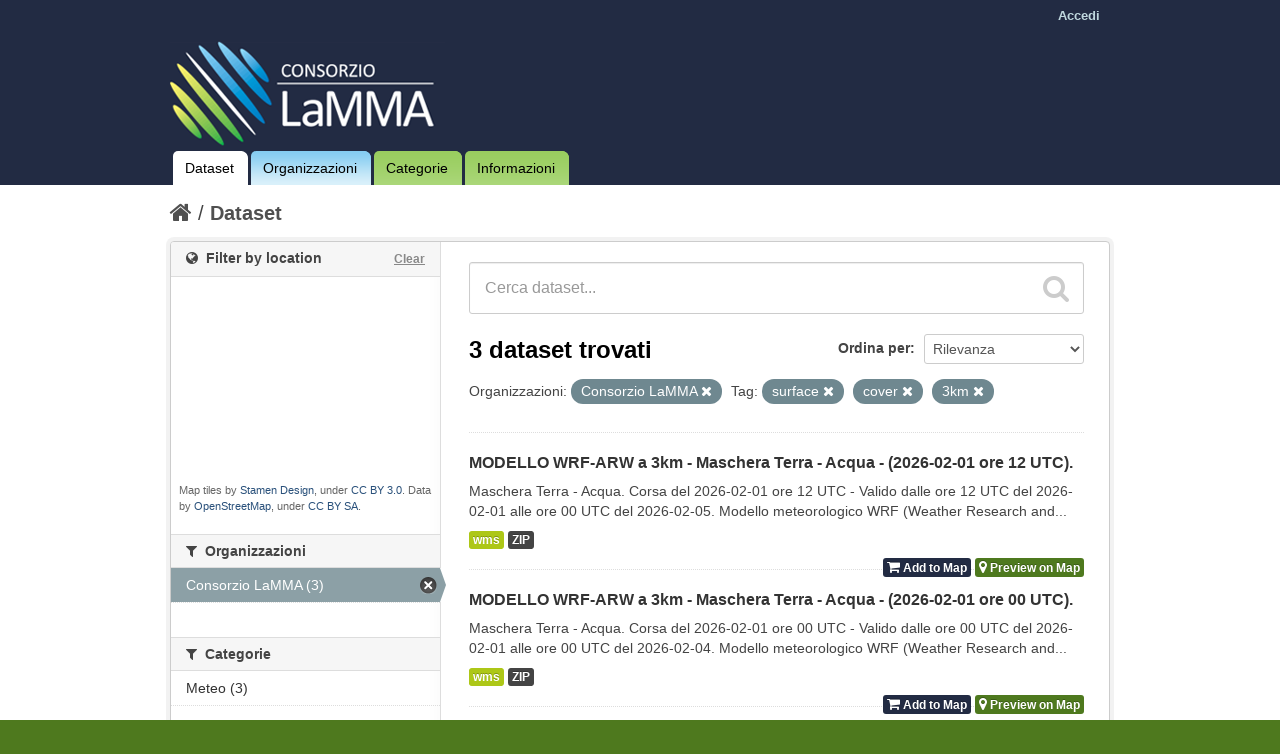

--- FILE ---
content_type: text/html; charset=utf-8
request_url: http://dati.lamma.toscana.it/dataset?tags=surface&tags=cover&tags=3km&organization=consorzio-lamma&_tags_limit=0
body_size: 5561
content:
<!DOCTYPE html>
<!--[if IE 7]> <html lang="it" class="ie ie7"> <![endif]-->
<!--[if IE 8]> <html lang="it" class="ie ie8"> <![endif]-->
<!--[if IE 9]> <html lang="it" class="ie9"> <![endif]-->
<!--[if gt IE 8]><!--> <html lang="it"> <!--<![endif]-->
  <head>
    <!--[if lte ie 8]><script type="text/javascript" src="/fanstatic/vendor/:version:2015-02-09T14:01:31.25/html5.min.js"></script><![endif]-->
<link rel="stylesheet" type="text/css" href="/fanstatic/vendor/:version:2015-02-09T14:01:31.25/select2/select2.css" />
<link rel="stylesheet" type="text/css" href="/fanstatic/css/:version:2015-02-09T14:01:31.23/main.min.css" />
<link rel="stylesheet" type="text/css" href="/fanstatic/vendor/:version:2015-02-09T14:01:31.25/font-awesome/css/font-awesome.min.css" />
<!--[if ie 7]><link rel="stylesheet" type="text/css" href="/fanstatic/vendor/:version:2015-02-09T14:01:31.25/font-awesome/css/font-awesome-ie7.min.css" /><![endif]-->
<link rel="stylesheet" type="text/css" href="/fanstatic/ckanext-harvest/:version:2015-02-09T14:59:32.29/styles/harvest.css" />
<link rel="stylesheet" type="text/css" href="/fanstatic/ckanext-mapstore/:version:2016-02-12T11:34:37/css/basket.css" />
<link rel="stylesheet" type="text/css" href="/fanstatic/ckanext-spatial/:version:2016-07-17T16:48:23/js/vendor/leaflet/leaflet.css" />
<!--[if lte ie 8]><link rel="stylesheet" type="text/css" href="/fanstatic/ckanext-spatial/:version:2016-07-17T16:48:23/js/vendor/leaflet/leaflet.ie.css" /><![endif]-->
<link rel="stylesheet" type="text/css" href="/fanstatic/ckanext-spatial/:version:2016-07-17T16:48:23/:bundle:js/vendor/leaflet.draw/leaflet.draw.css;js/vendor/leaflet.draw/leaflet.draw.ie.css" />
<link rel="stylesheet" type="text/css" href="/fanstatic/ckanext-spatial/:version:2016-07-17T16:48:23/css/spatial_query.css" />

    <meta charset="utf-8" />
      <meta name="generator" content="ckan 2.2.1" />
    <title>Search for a Dataset - LaMMA CKAN</title>

    
    <link rel="shortcut icon" href="/images/icons/ckan.ico" />
    
  
   
   
      
    
   <link rel="stylesheet" href="/css/mapstore.css" type="text/css">

   <link rel="stylesheet" href="/css/lamma.css" type="text/css">

  


    
      
      <link rel="stylesheet" href="/css/mapstore.css" type="text/css">
    
    
  </head>

  
  <body data-site-root="http://dati.lamma.toscana.it/" data-locale-root="http://dati.lamma.toscana.it/" >

    
    

  <header class="account-masthead">
    <div class="container">
      
        
          <nav class="account not-authed">
            <ul class="unstyled">
              
              <li><a href="/user/login">Accedi</a></li>
              
			  
              
            </ul>
          </nav>
        
      
    </div>
  </header>

<header class="masthead">
  
    
  
  <div class="container">
    
    <hgroup class="header-image">

      
        
		   <!--a class="logo" href="/"><img src="/ckan/base/images/ckan-logo.png" alt="LaMMA CKAN Logo" title="LaMMA CKAN Logo" /></a-->
		   <a id="logo" rel="Home" title="LaMMA CKAN" href="/">
			   <img src="/images/logo/logo.png" alt="LaMMA CKAN" title="LaMMA CKAN" />  
		   </a>
		
      

    </hgroup>

    <div style="position: static;" class="content">

      
        <nav class="section navigation">
          <ul class="nav nav-pills">
            
              <li class="active_lamma"><a href="/dataset">Dataset</a></li><li class="blue_bg"><a href="/organization">Organizzazioni</a></li><li class="green_bg"><a href="/group">Categorie</a></li><li class="green_bg"><a href="/about">Informazioni</a></li>
            
          </ul>
        </nav>
      

      
        <!--form class="section site-search simple-input" action="/dataset" method="get">
          <div class="field">
            <label for="field-sitewide-search">Ricerca Datasets</label>
            <input id="field-sitewide-search" type="text" name="q" placeholder="Cerca dataset..." />
            <button class="btn-search" type="submit"><i class="icon-search"></i></button>
          </div>
        </form-->
      

    </div>
  </div>
</header>

  
    <div role="main">
      <div id="content" class="container">
        
          
            
            <div class="flash-messages">
              
            </div>
          

          
            <div class="toolbar">
              
                
                  <ol class="breadcrumb">
                    
<!-- Snippet snippets/home_breadcrumb_item.html start -->

<li class="home"><a href="/"><i class="icon-home"></i><span> Home</span></a></li>
<!-- Snippet snippets/home_breadcrumb_item.html end -->

                    
  <li class="active"><a href="/dataset">Dataset</a></li>

                  </ol>
                
              
            </div>
          

          <div class="wrapper">

            
            
            

            
              <div class="primary">
                
                
  <section class="module">
    <div class="module-content">
      
        
      
      
        
        
        
<!-- Snippet snippets/search_form.html start -->












<form class="search-form" method="get" data-module="select-switch">

  
    <div class="search-input control-group search-giant">
      <input type="text" class="search" name="q" value="" autocomplete="off" placeholder="Cerca dataset...">
      <button type="submit" value="search">
        <i class="icon-search"></i>
        <span>Invia</span>
      </button>
    </div>
  

  
    
  

  
    
      <div class="form-select control-group control-order-by">
        <label for="field-order-by">Ordina per</label>
        <select id="field-order-by" name="sort">
          
            
              <option value="metadata-date desc">Data Metadato</option>
            
          
            
              <option value="score desc, metadata_modified desc" selected="selected">Rilevanza</option>
            
          
            
              <option value="title_string asc">Nome Crescente</option>
            
          
            
              <option value="title_string desc">Nome Decrescente</option>
            
          
            
              <option value="metadata_modified desc">Ultima modifica</option>
            
          
            
          
        </select>
        <button class="btn js-hide" type="submit">Vai</button>
      </div>
    
  

  
    
      <h2>
<!-- Snippet snippets/search_result_text.html start -->


  
  
  
  

3 dataset trovati
<!-- Snippet snippets/search_result_text.html end -->
</h2>
    
  

  
    
      <p class="filter-list">
        
          
          <span class="facet">Organizzazioni:</span>
          
            <span class="filtered pill">Consorzio LaMMA
              <a href="/dataset?tags=surface&amp;tags=cover&amp;tags=3km&amp;_tags_limit=0" class="remove" title="Rimuovi"><i class="icon-remove"></i></a>
            </span>
          
        
          
          <span class="facet">Tag:</span>
          
            <span class="filtered pill">surface
              <a href="/dataset?tags=cover&amp;tags=3km&amp;organization=consorzio-lamma&amp;_tags_limit=0" class="remove" title="Rimuovi"><i class="icon-remove"></i></a>
            </span>
          
            <span class="filtered pill">cover
              <a href="/dataset?tags=surface&amp;tags=3km&amp;organization=consorzio-lamma&amp;_tags_limit=0" class="remove" title="Rimuovi"><i class="icon-remove"></i></a>
            </span>
          
            <span class="filtered pill">3km
              <a href="/dataset?tags=surface&amp;tags=cover&amp;organization=consorzio-lamma&amp;_tags_limit=0" class="remove" title="Rimuovi"><i class="icon-remove"></i></a>
            </span>
          
        
      </p>
    
  

</form>




<!-- Snippet snippets/search_form.html end -->

      
      
      
<!-- Snippet snippets/package_list_basket.html start -->


  <ul class="dataset-list unstyled">
    
      
<!-- Snippet snippets/package_item_basket.html start -->






<li class="dataset-item">
  
    <div class="dataset-content">
      <h3 class="dataset-heading">
        
        <a href="/dataset/modello-wrf-arw-a-3km-maschera-terra-acqua-2026-02-01-ore-12-utc">MODELLO WRF-ARW a 3km - Maschera Terra - Acqua - (2026-02-01 ore 12 UTC).</a>
        
        
<!-- Snippet snippets/popular.html start -->


<!-- Snippet snippets/popular.html end -->

      </h3>
      
      
        <div>Maschera Terra - Acqua. Corsa del 2026-02-01 ore 12 UTC - Valido dalle ore 12 UTC del 2026-02-01 alle ore 00 UTC del 2026-02-05. Modello meteorologico WRF (Weather Research and...</div>
      
    </div>
    
      <ul class="dataset-resources unstyled">
        
          <li>
            <a href="/dataset/modello-wrf-arw-a-3km-maschera-terra-acqua-2026-02-01-ore-12-utc" class="label" data-format="wms">wms</a>
          </li>
        
          <li>
            <a href="/dataset/modello-wrf-arw-a-3km-maschera-terra-acqua-2026-02-01-ore-12-utc" class="label" data-format="zip">ZIP</a>
          </li>
        
      </ul>
    
	
	<!-- -------------------------------------------------------------------------- -->
	<!-- New elements for the MapStore extension: The control of the basket. -->
	<!-- -------------------------------------------------------------------------- -->

	
	  <ul class="dataset-resources unstyled" style="float: right; display: inline-block;">
		

		
			<li>
				<a id="cart-37fa7f1e-8a97-4ba8-9b95-2444bd1eedbe" onClick="javascript:basket_utils.addToBasket([{&#34;time_interval&#34;: &#34;2026-02-01T12:00:00/2026-02-05T00:00:00&#34;, &#34;package_id&#34;: &#34;37fa7f1e-8a97-4ba8-9b95-2444bd1eedbe&#34;, &#34;pname&#34;: &#34;MODELLO WRF-ARW a 3km - Maschera Terra - Acqua - (2026-02-01 ore 12 UTC).&#34;, &#34;name&#34;: &#34;arw_3km_Land_cover_land1_sea0_surface_20260201T120000000Z:0.0&#34;, &#34;format&#34;: &#34;wms&#34;, &#34;url&#34;: &#34;http://geoportale.lamma.rete.toscana.it/geoserver/ARW_3KM_RUN12/ows&#34;, &#34;verified&#34;: &#34;True&#34;, &#34;id&#34;: &#34;5837ede0-7d0f-438d-8737-e97aa95cd54c&#34;}], this.id);" class="label basket-label-cart">
					<input type='hidden' value="[{&#34;time_interval&#34;: &#34;2026-02-01T12:00:00/2026-02-05T00:00:00&#34;, &#34;package_id&#34;: &#34;37fa7f1e-8a97-4ba8-9b95-2444bd1eedbe&#34;, &#34;pname&#34;: &#34;MODELLO WRF-ARW a 3km - Maschera Terra - Acqua - (2026-02-01 ore 12 UTC).&#34;, &#34;name&#34;: &#34;arw_3km_Land_cover_land1_sea0_surface_20260201T120000000Z:0.0&#34;, &#34;format&#34;: &#34;wms&#34;, &#34;url&#34;: &#34;http://geoportale.lamma.rete.toscana.it/geoserver/ARW_3KM_RUN12/ows&#34;, &#34;verified&#34;: &#34;True&#34;, &#34;id&#34;: &#34;5837ede0-7d0f-438d-8737-e97aa95cd54c&#34;}]"/>
					<div id="cart-icon-37fa7f1e-8a97-4ba8-9b95-2444bd1eedbe"><i class="icon-shopping-cart"></i><spam id="ckanext-mapstore-addToCart"> Add to Map</spam></div>
				</a>
			</li>
			
			<li>
				<a id="37fa7f1e-8a97-4ba8-9b95-2444bd1eedbe" onClick="javascript:basket_utils.previewOnMap([{&#34;time_interval&#34;: &#34;2026-02-01T12:00:00/2026-02-05T00:00:00&#34;, &#34;package_id&#34;: &#34;37fa7f1e-8a97-4ba8-9b95-2444bd1eedbe&#34;, &#34;pname&#34;: &#34;MODELLO WRF-ARW a 3km - Maschera Terra - Acqua - (2026-02-01 ore 12 UTC).&#34;, &#34;name&#34;: &#34;arw_3km_Land_cover_land1_sea0_surface_20260201T120000000Z:0.0&#34;, &#34;format&#34;: &#34;wms&#34;, &#34;url&#34;: &#34;http://geoportale.lamma.rete.toscana.it/geoserver/ARW_3KM_RUN12/ows&#34;, &#34;verified&#34;: &#34;True&#34;, &#34;id&#34;: &#34;5837ede0-7d0f-438d-8737-e97aa95cd54c&#34;}]);" class="label basket-label-preview"><i class="icon-map-marker"></i><spam id="ckanext-mapstore-previewOnMap"> Preview on Map</spam></a>
			</li>
		
		
	    
		
		

		</ul>
	
	
	<!-- -------------------------------------------------------------------------- -->
		
  
</li>
<!-- Snippet snippets/package_item_basket.html end -->

    
      
<!-- Snippet snippets/package_item_basket.html start -->






<li class="dataset-item">
  
    <div class="dataset-content">
      <h3 class="dataset-heading">
        
        <a href="/dataset/modello-wrf-arw-a-3km-maschera-terra-acqua-2026-02-01-ore-00-utc">MODELLO WRF-ARW a 3km - Maschera Terra - Acqua - (2026-02-01 ore 00 UTC).</a>
        
        
<!-- Snippet snippets/popular.html start -->


<!-- Snippet snippets/popular.html end -->

      </h3>
      
      
        <div>Maschera Terra - Acqua. Corsa del 2026-02-01 ore 00 UTC - Valido dalle ore 00 UTC del 2026-02-01 alle ore 00 UTC del 2026-02-04. Modello meteorologico WRF (Weather Research and...</div>
      
    </div>
    
      <ul class="dataset-resources unstyled">
        
          <li>
            <a href="/dataset/modello-wrf-arw-a-3km-maschera-terra-acqua-2026-02-01-ore-00-utc" class="label" data-format="wms">wms</a>
          </li>
        
          <li>
            <a href="/dataset/modello-wrf-arw-a-3km-maschera-terra-acqua-2026-02-01-ore-00-utc" class="label" data-format="zip">ZIP</a>
          </li>
        
      </ul>
    
	
	<!-- -------------------------------------------------------------------------- -->
	<!-- New elements for the MapStore extension: The control of the basket. -->
	<!-- -------------------------------------------------------------------------- -->

	
	  <ul class="dataset-resources unstyled" style="float: right; display: inline-block;">
		

		
			<li>
				<a id="cart-10a47d3a-c313-4e4b-b979-42262d7bf63d" onClick="javascript:basket_utils.addToBasket([{&#34;time_interval&#34;: &#34;2026-02-01T00:00:00/2026-02-04T00:00:00&#34;, &#34;package_id&#34;: &#34;10a47d3a-c313-4e4b-b979-42262d7bf63d&#34;, &#34;pname&#34;: &#34;MODELLO WRF-ARW a 3km - Maschera Terra - Acqua - (2026-02-01 ore 00 UTC).&#34;, &#34;name&#34;: &#34;arw_3km_Land_cover_land1_sea0_surface_20260201T000000000Z:0.0&#34;, &#34;format&#34;: &#34;wms&#34;, &#34;url&#34;: &#34;http://geoportale.lamma.rete.toscana.it/geoserver/ARW_3KM_RUN00/ows&#34;, &#34;verified&#34;: &#34;True&#34;, &#34;id&#34;: &#34;34296cfb-d1b6-42b4-8e16-d7708124eaa5&#34;}], this.id);" class="label basket-label-cart">
					<input type='hidden' value="[{&#34;time_interval&#34;: &#34;2026-02-01T00:00:00/2026-02-04T00:00:00&#34;, &#34;package_id&#34;: &#34;10a47d3a-c313-4e4b-b979-42262d7bf63d&#34;, &#34;pname&#34;: &#34;MODELLO WRF-ARW a 3km - Maschera Terra - Acqua - (2026-02-01 ore 00 UTC).&#34;, &#34;name&#34;: &#34;arw_3km_Land_cover_land1_sea0_surface_20260201T000000000Z:0.0&#34;, &#34;format&#34;: &#34;wms&#34;, &#34;url&#34;: &#34;http://geoportale.lamma.rete.toscana.it/geoserver/ARW_3KM_RUN00/ows&#34;, &#34;verified&#34;: &#34;True&#34;, &#34;id&#34;: &#34;34296cfb-d1b6-42b4-8e16-d7708124eaa5&#34;}]"/>
					<div id="cart-icon-10a47d3a-c313-4e4b-b979-42262d7bf63d"><i class="icon-shopping-cart"></i><spam id="ckanext-mapstore-addToCart"> Add to Map</spam></div>
				</a>
			</li>
			
			<li>
				<a id="10a47d3a-c313-4e4b-b979-42262d7bf63d" onClick="javascript:basket_utils.previewOnMap([{&#34;time_interval&#34;: &#34;2026-02-01T00:00:00/2026-02-04T00:00:00&#34;, &#34;package_id&#34;: &#34;10a47d3a-c313-4e4b-b979-42262d7bf63d&#34;, &#34;pname&#34;: &#34;MODELLO WRF-ARW a 3km - Maschera Terra - Acqua - (2026-02-01 ore 00 UTC).&#34;, &#34;name&#34;: &#34;arw_3km_Land_cover_land1_sea0_surface_20260201T000000000Z:0.0&#34;, &#34;format&#34;: &#34;wms&#34;, &#34;url&#34;: &#34;http://geoportale.lamma.rete.toscana.it/geoserver/ARW_3KM_RUN00/ows&#34;, &#34;verified&#34;: &#34;True&#34;, &#34;id&#34;: &#34;34296cfb-d1b6-42b4-8e16-d7708124eaa5&#34;}]);" class="label basket-label-preview"><i class="icon-map-marker"></i><spam id="ckanext-mapstore-previewOnMap"> Preview on Map</spam></a>
			</li>
		
		
	    
		
		

		</ul>
	
	
	<!-- -------------------------------------------------------------------------- -->
		
  
</li>
<!-- Snippet snippets/package_item_basket.html end -->

    
      
<!-- Snippet snippets/package_item_basket.html start -->






<li class="dataset-item">
  
    <div class="dataset-content">
      <h3 class="dataset-heading">
        
        <a href="/dataset/modello-wrf-arw-a-3km-maschera-terra-acqua-2026-01-31-ore-12-utc">MODELLO WRF-ARW a 3km - Maschera Terra - Acqua - (2026-01-31 ore 12 UTC).</a>
        
        
<!-- Snippet snippets/popular.html start -->


<!-- Snippet snippets/popular.html end -->

      </h3>
      
      
        <div>Maschera Terra - Acqua. Corsa del 2026-01-31 ore 12 UTC - Valido dalle ore 12 UTC del 2026-01-31 alle ore 00 UTC del 2026-02-04. Modello meteorologico WRF (Weather Research and...</div>
      
    </div>
    
      <ul class="dataset-resources unstyled">
        
          <li>
            <a href="/dataset/modello-wrf-arw-a-3km-maschera-terra-acqua-2026-01-31-ore-12-utc" class="label" data-format="wms">wms</a>
          </li>
        
          <li>
            <a href="/dataset/modello-wrf-arw-a-3km-maschera-terra-acqua-2026-01-31-ore-12-utc" class="label" data-format="zip">ZIP</a>
          </li>
        
      </ul>
    
	
	<!-- -------------------------------------------------------------------------- -->
	<!-- New elements for the MapStore extension: The control of the basket. -->
	<!-- -------------------------------------------------------------------------- -->

	
	  <ul class="dataset-resources unstyled" style="float: right; display: inline-block;">
		

		
			<li>
				<a id="cart-06243511-bd37-42c0-a411-8cc894848185" onClick="javascript:basket_utils.addToBasket([{&#34;time_interval&#34;: &#34;2026-01-31T12:00:00/2026-02-04T00:00:00&#34;, &#34;package_id&#34;: &#34;06243511-bd37-42c0-a411-8cc894848185&#34;, &#34;pname&#34;: &#34;MODELLO WRF-ARW a 3km - Maschera Terra - Acqua - (2026-01-31 ore 12 UTC).&#34;, &#34;name&#34;: &#34;arw_3km_Land_cover_land1_sea0_surface_20260131T120000000Z:0.0&#34;, &#34;format&#34;: &#34;wms&#34;, &#34;url&#34;: &#34;http://geoportale.lamma.rete.toscana.it/geoserver/ARW_3KM_RUN12/ows&#34;, &#34;verified&#34;: &#34;True&#34;, &#34;id&#34;: &#34;92253495-a53a-48b9-86be-dcddd1773b8e&#34;}], this.id);" class="label basket-label-cart">
					<input type='hidden' value="[{&#34;time_interval&#34;: &#34;2026-01-31T12:00:00/2026-02-04T00:00:00&#34;, &#34;package_id&#34;: &#34;06243511-bd37-42c0-a411-8cc894848185&#34;, &#34;pname&#34;: &#34;MODELLO WRF-ARW a 3km - Maschera Terra - Acqua - (2026-01-31 ore 12 UTC).&#34;, &#34;name&#34;: &#34;arw_3km_Land_cover_land1_sea0_surface_20260131T120000000Z:0.0&#34;, &#34;format&#34;: &#34;wms&#34;, &#34;url&#34;: &#34;http://geoportale.lamma.rete.toscana.it/geoserver/ARW_3KM_RUN12/ows&#34;, &#34;verified&#34;: &#34;True&#34;, &#34;id&#34;: &#34;92253495-a53a-48b9-86be-dcddd1773b8e&#34;}]"/>
					<div id="cart-icon-06243511-bd37-42c0-a411-8cc894848185"><i class="icon-shopping-cart"></i><spam id="ckanext-mapstore-addToCart"> Add to Map</spam></div>
				</a>
			</li>
			
			<li>
				<a id="06243511-bd37-42c0-a411-8cc894848185" onClick="javascript:basket_utils.previewOnMap([{&#34;time_interval&#34;: &#34;2026-01-31T12:00:00/2026-02-04T00:00:00&#34;, &#34;package_id&#34;: &#34;06243511-bd37-42c0-a411-8cc894848185&#34;, &#34;pname&#34;: &#34;MODELLO WRF-ARW a 3km - Maschera Terra - Acqua - (2026-01-31 ore 12 UTC).&#34;, &#34;name&#34;: &#34;arw_3km_Land_cover_land1_sea0_surface_20260131T120000000Z:0.0&#34;, &#34;format&#34;: &#34;wms&#34;, &#34;url&#34;: &#34;http://geoportale.lamma.rete.toscana.it/geoserver/ARW_3KM_RUN12/ows&#34;, &#34;verified&#34;: &#34;True&#34;, &#34;id&#34;: &#34;92253495-a53a-48b9-86be-dcddd1773b8e&#34;}]);" class="label basket-label-preview"><i class="icon-map-marker"></i><spam id="ckanext-mapstore-previewOnMap"> Preview on Map</spam></a>
			</li>
		
		
	    
		
		

		</ul>
	
	
	<!-- -------------------------------------------------------------------------- -->
		
  
</li>
<!-- Snippet snippets/package_item_basket.html end -->

    
  </ul>

<!-- Snippet snippets/package_list_basket.html end -->

      
    </div>

    
    
    
  </section>

  
  <section class="module">
    <div class="module-content">
      <small>
        
        
        
          E' possibile inoltre accedere al registro usando il <a href="/api/3">API</a> (vedi <a href="http://docs.ckan.org/en/ckan-2.2.1/api.html">Documentazione API</a>). 
      </small>
    </div>
  </section>
  

              </div>
            

            
              <aside class="secondary">
                
                

  
<!-- Snippet spatial/snippets/spatial_query.html start -->

<section id="dataset-map" class="module module-narrow module-shallow">
  <h2 class="module-heading">
    <i class="icon-medium icon-globe"></i>
    Filter by location
    <a href="/dataset?tags=surface&amp;tags=cover&amp;tags=3km&amp;organization=consorzio-lamma&amp;_tags_limit=0" class="action">Clear</a>
  </h2>
  
  <div class="dataset-map" data-module="spatial-query" data-default_extent="" data-module-map_config="{&#34;type&#34;: &#34;custom&#34;, &#34;custom.url&#34;: &#34;http://tile.stamen.com/terrain/{z}/{x}/{y}.jpg&#34;, &#34;attribution&#34;: &#34;Map tiles by &lt;a href=\&#34;http://stamen.com\&#34;&gt;Stamen Design&lt;/a&gt;, under &lt;a href=\&#34;http://creativecommons.org/licenses/by/3.0\&#34;&gt;CC BY 3.0&lt;/a&gt;. Data by &lt;a href=\&#34;http://openstreetmap.org\&#34;&gt;OpenStreetMap&lt;/a&gt;, under &lt;a href=\&#34;http://creativecommons.org/licenses/by-sa/3.0\&#34;&gt;CC BY SA&lt;/a&gt;.&#34;}">
    <div id="dataset-map-container"></div>
  </div>
  <div id="dataset-map-attribution">
    
<!-- Snippet spatial/snippets/map_attribution.html start -->
<!-- <div>Map data &copy; <a
href="http://openstreetmap.org/copyright">OpenStreetMap</a> contributors</div>

  <div>Tiles by <a href="http://www.mapquest.com">MapQuest</a></div>
 -->


  <div>Map tiles by <a href="http://stamen.com">Stamen Design</a>, under <a href="http://creativecommons.org/licenses/by/3.0">CC BY 3.0</a>. Data by <a href="http://openstreetmap.org">OpenStreetMap</a>, under <a href="http://creativecommons.org/licenses/by-sa/3.0">CC BY SA</a>.</div>

<!-- Snippet spatial/snippets/map_attribution.html end -->

  </div>
</section>



<!-- Snippet spatial/snippets/spatial_query.html end -->

  
  
<!-- Snippet snippets/mapstore_basket.html start -->




<section class="module module-narrow module-shallow">
	<div data-module="basket" id="basket-container">
		<div id="basket-header" style="display: none;">
			<a class="facet-kill pull-right" id="shopping-basket-reset" onClick="javascript:basket_utils.hideBasket('shopping-basket-container', 'basket-header', true)">
				<i class="icon-large icon-remove-sign"></i>
			</a>
			<a class="facet-kill pull-right" id="shopping-basket-collapse" onClick="javascript:basket_utils.hideBasket('shopping-basket-container', 'basket-header', false)">
				<i class="icon-large icon-minus"></i>
			</a>
			
			<h4 class="facet-title"><spam id="ckanext-mapstore-mapPreviewList">Map Preview List<spam></h4>
		</div>

		<div class="facet-box-unboxed" id="shopping-basket-container" style="display: none;">
		  <ul id='basketlist' class='list-group'></ul>
		  <br/>
		  <div id="basketButton" class="basket-button">
				<!--a id="showBasket" class='btn' href="#" target='_blank'>Show Layers</a-->
		  </div>
		</div>
	</div>
</section>
<!-- Snippet snippets/mapstore_basket.html end -->

	
  
      
<!-- Snippet snippets/facet_list.html start -->


  
  
    
      
      
        <section class="module module-narrow module-shallow">
          
            <h2 class="module-heading">
              <i class="icon-medium icon-filter"></i>
              
              Organizzazioni
            </h2>
          
          
            
            
              <nav>
                <ul class="unstyled nav nav-simple nav-facet">
                  
                    
                    
                    
                    
                      <li class="nav-item active">
                        <a href="/dataset?tags=surface&amp;tags=cover&amp;tags=3km&amp;_tags_limit=0" title="">
                          <span>Consorzio LaMMA (3)</span>
                        </a>
                      </li>
                  
                </ul>
              </nav>

              <p class="module-footer">
                
                  
                
              </p>
            
            
          
        </section>
      
    
  

<!-- Snippet snippets/facet_list.html end -->

  
      
<!-- Snippet snippets/facet_list.html start -->


  
  
    
      
      
        <section class="module module-narrow module-shallow">
          
            <h2 class="module-heading">
              <i class="icon-medium icon-filter"></i>
              
              Categorie
            </h2>
          
          
            
            
              <nav>
                <ul class="unstyled nav nav-simple nav-facet">
                  
                    
                    
                    
                    
                      <li class="nav-item">
                        <a href="/dataset?organization=consorzio-lamma&amp;groups=meteo&amp;tags=surface&amp;_tags_limit=0&amp;tags=cover&amp;tags=3km" title="">
                          <span>Meteo (3)</span>
                        </a>
                      </li>
                  
                </ul>
              </nav>

              <p class="module-footer">
                
                  
                
              </p>
            
            
          
        </section>
      
    
  

<!-- Snippet snippets/facet_list.html end -->

  
      
<!-- Snippet snippets/facet_list.html start -->


  
  
    
      
      
        <section class="module module-narrow module-shallow">
          
            <h2 class="module-heading">
              <i class="icon-medium icon-filter"></i>
              
              Tag
            </h2>
          
          
            
            
              <nav>
                <ul class="unstyled nav nav-simple nav-facet">
                  
                    
                    
                    
                    
                      <li class="nav-item active">
                        <a href="/dataset?tags=cover&amp;tags=3km&amp;organization=consorzio-lamma&amp;_tags_limit=0" title="">
                          <span>surface (3)</span>
                        </a>
                      </li>
                  
                    
                    
                    
                    
                      <li class="nav-item">
                        <a href="/dataset?organization=consorzio-lamma&amp;tags=surface&amp;_tags_limit=0&amp;tags=cover&amp;tags=sea0&amp;tags=3km" title="">
                          <span>sea0 (3)</span>
                        </a>
                      </li>
                  
                    
                    
                    
                    
                      <li class="nav-item">
                        <a href="/dataset?organization=consorzio-lamma&amp;tags=surface&amp;_tags_limit=0&amp;tags=cover&amp;tags=land1&amp;tags=3km" title="">
                          <span>land1 (3)</span>
                        </a>
                      </li>
                  
                    
                    
                    
                    
                      <li class="nav-item active">
                        <a href="/dataset?tags=surface&amp;tags=3km&amp;organization=consorzio-lamma&amp;_tags_limit=0" title="">
                          <span>cover (3)</span>
                        </a>
                      </li>
                  
                    
                    
                    
                    
                      <li class="nav-item">
                        <a href="/dataset?organization=consorzio-lamma&amp;tags=surface&amp;_tags_limit=0&amp;tags=cover&amp;tags=3km&amp;tags=arw" title="">
                          <span>arw (3)</span>
                        </a>
                      </li>
                  
                    
                    
                    
                    
                      <li class="nav-item">
                        <a href="/dataset?organization=consorzio-lamma&amp;tags=Land&amp;tags=surface&amp;_tags_limit=0&amp;tags=cover&amp;tags=3km" title="">
                          <span>Land (3)</span>
                        </a>
                      </li>
                  
                    
                    
                    
                    
                      <li class="nav-item active">
                        <a href="/dataset?tags=surface&amp;tags=cover&amp;organization=consorzio-lamma&amp;_tags_limit=0" title="">
                          <span>3km (3)</span>
                        </a>
                      </li>
                  
                    
                    
                    
                    
                      <li class="nav-item">
                        <a href="/dataset?organization=consorzio-lamma&amp;tags=surface&amp;_tags_limit=0&amp;tags=cover&amp;tags=3km&amp;tags=2026-02-01" title="">
                          <span>2026-02-01 (2)</span>
                        </a>
                      </li>
                  
                    
                    
                    
                    
                      <li class="nav-item">
                        <a href="/dataset?organization=consorzio-lamma&amp;tags=surface&amp;_tags_limit=0&amp;tags=cover&amp;tags=3km&amp;tags=12%3A00%3A00" title="">
                          <span>12:00:00 (2)</span>
                        </a>
                      </li>
                  
                    
                    
                    
                    
                      <li class="nav-item">
                        <a href="/dataset?organization=consorzio-lamma&amp;tags=surface&amp;_tags_limit=0&amp;tags=cover&amp;tags=20260201T120000000Z&amp;tags=3km" title="">
                          <span>20260201T120000000Z (1)</span>
                        </a>
                      </li>
                  
                    
                    
                    
                    
                      <li class="nav-item">
                        <a href="/dataset?organization=consorzio-lamma&amp;tags=surface&amp;tags=20260201T000000000Z&amp;_tags_limit=0&amp;tags=cover&amp;tags=3km" title="">
                          <span>20260201T000000000Z (1)</span>
                        </a>
                      </li>
                  
                    
                    
                    
                    
                      <li class="nav-item">
                        <a href="/dataset?organization=consorzio-lamma&amp;tags=surface&amp;_tags_limit=0&amp;tags=cover&amp;tags=3km&amp;tags=20260131T120000000Z" title="">
                          <span>20260131T120000000Z (1)</span>
                        </a>
                      </li>
                  
                    
                    
                    
                    
                      <li class="nav-item">
                        <a href="/dataset?organization=consorzio-lamma&amp;tags=surface&amp;_tags_limit=0&amp;tags=cover&amp;tags=2026-01-31&amp;tags=3km" title="">
                          <span>2026-01-31 (1)</span>
                        </a>
                      </li>
                  
                    
                    
                    
                    
                      <li class="nav-item">
                        <a href="/dataset?organization=consorzio-lamma&amp;tags=00%3A00%3A00&amp;tags=surface&amp;_tags_limit=0&amp;tags=cover&amp;tags=3km" title="">
                          <span>00:00:00 (1)</span>
                        </a>
                      </li>
                  
                </ul>
              </nav>

              <p class="module-footer">
                
                  <a href="/dataset?tags=surface&amp;tags=cover&amp;tags=3km&amp;organization=consorzio-lamma" class="read-more">Mostra solo Tag popolari</a>
                
              </p>
            
            
          
        </section>
      
    
  

<!-- Snippet snippets/facet_list.html end -->

  
      
<!-- Snippet snippets/facet_list.html start -->


  
  
    
      
      
        <section class="module module-narrow module-shallow">
          
            <h2 class="module-heading">
              <i class="icon-medium icon-filter"></i>
              
              Formati
            </h2>
          
          
            
            
              <nav>
                <ul class="unstyled nav nav-simple nav-facet">
                  
                    
                    
                    
                    
                      <li class="nav-item">
                        <a href="/dataset?organization=consorzio-lamma&amp;tags=surface&amp;_tags_limit=0&amp;tags=cover&amp;tags=3km&amp;res_format=wms" title="">
                          <span>wms (3)</span>
                        </a>
                      </li>
                  
                    
                    
                    
                    
                      <li class="nav-item">
                        <a href="/dataset?organization=consorzio-lamma&amp;tags=surface&amp;_tags_limit=0&amp;tags=cover&amp;tags=3km&amp;res_format=ZIP" title="">
                          <span>ZIP (3)</span>
                        </a>
                      </li>
                  
                </ul>
              </nav>

              <p class="module-footer">
                
                  
                
              </p>
            
            
          
        </section>
      
    
  

<!-- Snippet snippets/facet_list.html end -->

  
      
<!-- Snippet snippets/facet_list.html start -->


  
  
    
      
      
        <section class="module module-narrow module-shallow">
          
            <h2 class="module-heading">
              <i class="icon-medium icon-filter"></i>
              
              Licenze
            </h2>
          
          
            
            
              <nav>
                <ul class="unstyled nav nav-simple nav-facet">
                  
                    
                    
                    
                    
                      <li class="nav-item">
                        <a href="/dataset?organization=consorzio-lamma&amp;license_id=cc-by&amp;tags=surface&amp;_tags_limit=0&amp;tags=cover&amp;tags=3km" title="Creative Commons Attribuzione">
                          <span>Creative Commons At... (3)</span>
                        </a>
                      </li>
                  
                </ul>
              </nav>

              <p class="module-footer">
                
                  
                
              </p>
            
            
          
        </section>
      
    
  

<!-- Snippet snippets/facet_list.html end -->

  


              </aside>
            
          </div>
        
      </div>
    </div>
  
    <footer class="site-footer">
  <div class="container">
    
      <nav class="footer-links">
        
          <ul class="unstyled">
            
              <li><a href="/about">Informazioni LaMMA CKAN</a></li>
            
          </ul>
          <ul class="unstyled">
            
              
              
              
              <li><a href="http://www.opendefinition.org/okd/"><img src="http://assets.okfn.org/images/ok_buttons/od_80x15_blue.png"></a></li>
            
          </ul>
        
      </nav>
      <div class="attribution">
        
          <!--p><strong>Fatto con</strong> <a class="hide-text ckan-footer-logo" href="http://ckan.org">CKAN</a></p-->
		  <a href="http://www.lamma.rete.toscana.it/" target="_blank"><img src="/images/logo/logo_lamma.png"/></a>
		  <a href="http://www.ibimet.cnr.it/" target="_blank"><img src="/images/logo/logo_cnr.png"/></a>
		  <a href="http://www.regione.toscana.it/" target="_blank"><img src="/images/logo/logo_regione.png"/></a> 
        
        
      </div>
    
  </div>

  
    
  
</footer>
  
    
    
    
  
    

      
  <script>document.getElementsByTagName('html')[0].className += ' js';</script>
<script type="text/javascript" src="/fanstatic/vendor/:version:2015-02-09T14:01:31.25/jquery.min.js"></script>
<script type="text/javascript" src="/fanstatic/vendor/:version:2015-02-09T14:01:31.25/:bundle:bootstrap/js/bootstrap.min.js;jed.min.js;select2/select2.min.js"></script>
<script type="text/javascript" src="/fanstatic/base/:version:2015-02-09T14:01:31.24/:bundle:plugins/jquery.inherit.min.js;plugins/jquery.proxy-all.min.js;plugins/jquery.url-helpers.min.js;plugins/jquery.date-helpers.min.js;plugins/jquery.slug.min.js;plugins/jquery.slug-preview.min.js;plugins/jquery.truncator.min.js;plugins/jquery.masonry.min.js;plugins/jquery.form-warning.min.js;sandbox.min.js;module.min.js;pubsub.min.js;client.min.js;notify.min.js;i18n.min.js;main.min.js;modules/select-switch.min.js;modules/slug-preview.min.js;modules/basic-form.min.js;modules/confirm-action.min.js;modules/api-info.min.js;modules/autocomplete.min.js;modules/custom-fields.min.js;modules/related-item.min.js;modules/data-viewer.min.js;modules/table-selectable-rows.min.js;modules/resource-form.min.js;modules/resource-upload-field.min.js;modules/resource-reorder.min.js;modules/follow.min.js;modules/activity-stream.min.js;modules/dashboard.min.js;modules/table-toggle-more.min.js;modules/dataset-visibility.min.js;modules/media-grid.min.js;modules/image-upload.min.js"></script>
<script type="text/javascript" src="/fanstatic/ckanext-mapstore/:version:2016-02-12T11:34:37/:bundle:basket.js;basket_utils.js;mapstore_utils.js;preview_config.js"></script>
<script type="text/javascript" src="/fanstatic/ckanext-spatial/:version:2016-07-17T16:48:23/:bundle:js/vendor/leaflet/leaflet.js;js/common_map.js;js/vendor/leaflet.draw/leaflet.draw.js;js/spatial_query.js"></script></body>
</html>